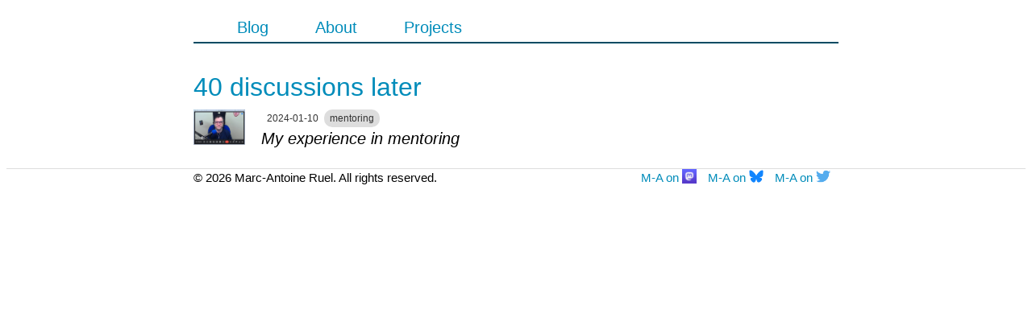

--- FILE ---
content_type: text/html; charset=utf-8
request_url: https://maruel.ca/tags/mentoring/
body_size: 2197
content:
<!doctype html><html lang=en prefix="og: http://ogp.me/ns#"><head><meta charset=utf-8><meta name=viewport content="width=device-width,initial-scale=1"><title>Mentoring</title><link rel=canonical href=https://120fd2ff.maruel-ca.pages.dev/tags/mentoring/><link rel=alternate type=application/rss+xml href=https://maruel.ca/index.xml title="Marc-Antoine Ruel's website"><meta name=description content="Marc-Antoine Ruel lives in Canada and works for Google on Google Chrome. This is his personal web site."><meta name=pubdate content="2024-01-10"><meta name=twitter:card content="summary_large_image"><meta name=twitter:description content="Marc-Antoine Ruel lives in Canada and works for Google on Google Chrome. This is his personal web site."><meta name=twitter:site content="@marcaruel"><meta name=twitter:creator content="@marcaruel"><meta name=twitter:title content="Mentoring"><meta property="article:published_time" content="2024-01-10"><meta property="og:description" content="Marc-Antoine Ruel lives in Canada and works for Google on Google Chrome. This is his personal web site."><meta property="og:locale" content="en-ca"><meta property="og:site_name" content="Marc-Antoine Ruel's website"><meta property="og:title" content="Mentoring"><meta property="og:type" content="website"><meta property="og:url" content="https://120fd2ff.maruel-ca.pages.dev/tags/mentoring/"><meta name=twitter:image content="https://avatars3.githubusercontent.com/u/75011"><meta property="og:image" content="https://avatars3.githubusercontent.com/u/75011"><script type=application/ld+json>{"@context":"http://schema.org","@type":"Person","name":"Marc-Antoine Ruel","description":"Marc-Antoine Ruel lives in Canada and works for Google on Google Chrome. This is his personal web site.","email":"w@maruel.ca","url":"https://maruel.ca","image":"https://avatars3.githubusercontent.com/u/75011","sameAs":["https://twitter.com/marcaruel","https://www.linkedin.com/in/maruel","https://plus.google.com/+MarcAntoineRuel"],"address":{"@type":"PostalAddress","addressLocality":"Ottawa","addressRegion":"PQ"},"worksFor":{"@type":"Organization","name":"Google Canada Inc."}}</script><script>(function(e,t,n,s,o,i,a){e.GoogleAnalyticsObject=o,e[o]=e[o]||function(){(e[o].q=e[o].q||[]).push(arguments)},e[o].l=1*new Date,i=t.createElement(n),a=t.getElementsByTagName(n)[0],i.async=1,i.src=s,a.parentNode.insertBefore(i,a)})(window,document,"script","//www.google-analytics.com/analytics.js","ga"),ga("create","UA-64502760-2","auto"),ga("send","pageview")</script><style>*{font-family:inherit;font-weight:300;margin:0;padding:0}*,*:before,*:after{box-sizing:inherit}html{box-sizing:border-box;font-size:62.5%;font-family:open sans,helvetica neue,Helvetica,Arial,sans-serif}body{font-size:2em;line-height:1.4;margin:8px}@media(max-width:620px){body{margin:5px}}h1,h2,h3,h4{margin-top:1em}h1{font-size:2em}h2{font-size:1.6em}h3{font-size:1.4em}h4{font-size:1.2em}@media(max-width:620px){h1{font-size:1.6em}h2{font-size:1.4em}h3{font-size:1.3em}h4{font-size:1.2em}}li{margin-left:2.5em}a{color:#008cba;text-decoration:inherit}a:hover{text-decoration:underline}ul,ol,li{margin-top:.4em}hr{margin-top:1.5em;border:0;border-top:1px solid #ddd}p{margin-top:.4em}strong{font-weight:700}code,pre{font-family:monospace;font-size:80%}code{}pre{background-color:#f5f5f5;border:1px solid #ccc;margin-top:.4em;padding:10px;width:fit-content}footer{font-size:75%}table{font-size:75%}th,td{padding:.4em}thead{background:#dee}tr:nth-child(even){background:#eee}figure{margin-top:1em}figcaption{font-size:85%;font-style:italic;text-align:center}.container{max-width:800px;margin:auto}.navbar{display:block;border-bottom:2px solid #004b63}@media(max-width:700px){.navbar{font-size:85%}}@media(max-width:600px){.navbar{font-size:66%}}@media(max-width:450px){.navbar{font-size:55%}}.navbar ul{list-style-type:none;margin:0;padding:0;overflow:hidden}.navbar li{float:left}.navbar li a{display:block;padding:.2em}.tags{}.tag{border-radius:10px;color:#333;display:inline-block;font-size:12px;min-width:10px;padding:3px 7px}.tag-label{background-color:#ddd}.tag-date{}.text-center{text-align:center}.text-right{text-align:right}.text-nowrap{white-space:nowrap}.pull-right{float:right;margin-left:5px}.pull-right figcaption{text-align:right}figure{margin-left:auto;margin-right:auto;max-width:90%;text-align:center}figure.half{max-width:45%}figure picture img{max-width:100%}.videocontainer{display:flex;margin-block-start:20px;margin-bottom:10px;margin-left:40px;margin-right:40px}.videolabel{font-size:85%;font-style:italic;text-align:center}video{margin-left:auto;margin-right:auto;max-width:90%;text-align:center}video.half{max-width:45%}video.withshadow,.withshadow img{box-shadow:5px 5px 5px gray}picture.threelogossidebyside img{width:30vw;max-width:250px}.twitter-tweet{margin-left:auto;margin-right:auto}.list-item .post-summary{display:flex}.list-item .post-image{width:64px}.list-item .post-preview{flex:1;margin-left:1em}.list-item .post-image img{position:relative;top:50%;transform:translateY(-50%);width:64px}a.socialbottom{padding-right:10px}a.socialbottom span{vertical-align:top}a.socialbottom img{height:1.2em}.myself{width:105px}.myself .mypicture img{width:100px;border-radius:5px;box-shadow:1px 2px 3px rgba(0,0,0,.5)}@media(min-width:620px){.myself{width:205px}.myself .mypicture img{width:200px;border-radius:15px}}@media(min-width:768px){.myself{width:305px}.myself .mypicture img{width:300px;border-radius:15px}}picture.social img{width:32px}@media(max-width:768px){picture.social img{width:16px}}figure.about-small img{width:120px}figure.about-small figcaption{white-space:nowrap}picture.projects-small img{width:104px}</style></head><body><div class=container><div class=navbar><ul><li><a href=/>Blog</a><li><a href=/page/about/>About</a><li><a href=/page/projects/>Projects</a></ul></div></div><div class=container><div class=list-item><h2><a href=/post/40_discussions_later/>40 discussions later</a></h2><div class=post-summary><div class=post-image><picture><img src=/post/40_discussions_later/img/meet.jpg></picture></div><div class=post-preview><div class=tags><span class="tag tag-date">2024-01-10</span><a href=/tags/mentoring class="tag tag-label">mentoring</a></div><em>My experience in mentoring</em></div></div></div></div><footer><hr><div class=container><span class=text-nowrap>&copy; 2026 Marc-Antoine Ruel.</span>
<span class=text-nowrap>All rights reserved.</span><div class=pull-right><a href=https://pourparler.ca/@maruel rel=me class=socialbottom><span>M-A on</span> <img src=/img/mastodon.png></a>
<a href=https://bsky.app/profile/maruel.ca rel=me class=socialbottom><span>M-A on</span> <img src=/img/bluesky.png></a>
<a href=https://x.com/marcaruel rel=me class=socialbottom><span>M-A on </span><img src=/img/twitter.png></a></div></div></footer><script defer src="https://static.cloudflareinsights.com/beacon.min.js/vcd15cbe7772f49c399c6a5babf22c1241717689176015" integrity="sha512-ZpsOmlRQV6y907TI0dKBHq9Md29nnaEIPlkf84rnaERnq6zvWvPUqr2ft8M1aS28oN72PdrCzSjY4U6VaAw1EQ==" data-cf-beacon='{"version":"2024.11.0","token":"bed35af485464bf7a400d6c8fca9ee4d","r":1,"server_timing":{"name":{"cfCacheStatus":true,"cfEdge":true,"cfExtPri":true,"cfL4":true,"cfOrigin":true,"cfSpeedBrain":true},"location_startswith":null}}' crossorigin="anonymous"></script>
</body></html>

--- FILE ---
content_type: text/plain
request_url: https://www.google-analytics.com/j/collect?v=1&_v=j102&a=1790085721&t=pageview&_s=1&dl=https%3A%2F%2Fmaruel.ca%2Ftags%2Fmentoring%2F&ul=en-us%40posix&dt=Mentoring&sr=1280x720&vp=1280x720&_u=IEBAAEABAAAAACAAI~&jid=1818660413&gjid=1973753830&cid=1446593269.1769245627&tid=UA-64502760-2&_gid=271934770.1769245627&_r=1&_slc=1&z=124757515
body_size: -449
content:
2,cG-ZLNJMD8V98